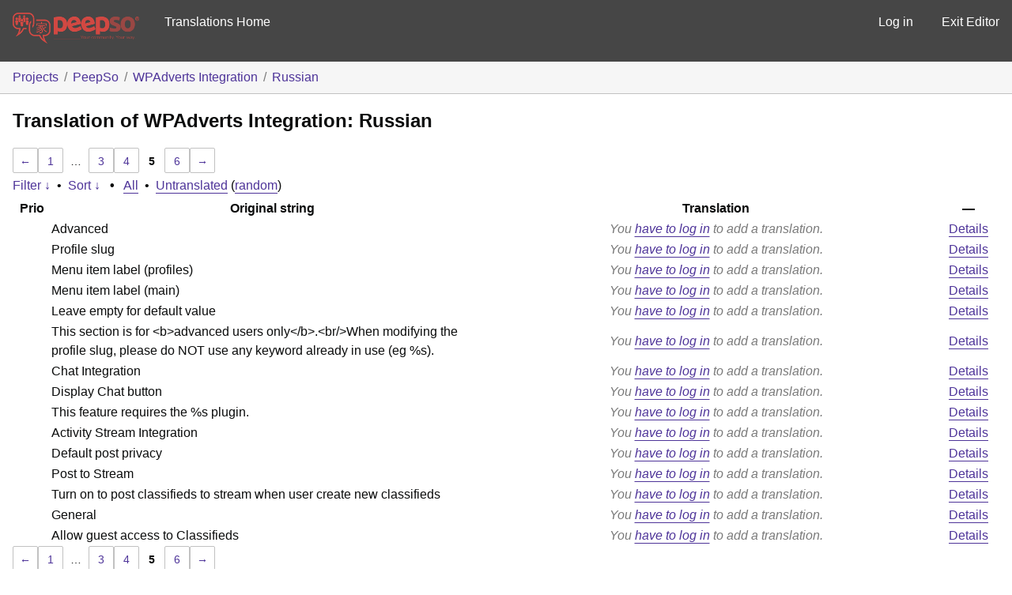

--- FILE ---
content_type: text/html; charset=utf-8
request_url: https://translate.peepso.com/translations/projects/peepso/wpadverts-integration/ru/default/?filters%5Bstatus%5D=untranslated&page=5
body_size: 51212
content:
<!DOCTYPE html>
<html>
<head>
	<meta http-equiv="Content-type" content="text/html; charset=utf-8" />
	<title>Translations &lt; Russian &lt; WPAdverts Integration &lt; GlotPress</title>

	<link rel='stylesheet' id='gp-base-css' href='https://translate.peepso.com/wp-content/plugins/glotpress/assets/css/style.min.css?ver=1736831723' type='text/css' media='all' />
<script type="text/javascript" src="https://translate.peepso.com/wp-includes/js/jquery/jquery.min.js?ver=3.7.1" id="jquery-core-js"></script>
<script type="text/javascript" src="https://translate.peepso.com/wp-includes/js/jquery/jquery-migrate.min.js?ver=3.4.1" id="jquery-migrate-js"></script>
<script type="text/javascript" id="utils-js-extra">
/* <![CDATA[ */
var userSettings = {"url":"/","uid":"0","time":"1768400687","secure":"1"};
//# sourceURL=utils-js-extra
/* ]]> */
</script>
<script type="text/javascript" src="https://translate.peepso.com/wp-includes/js/utils.min.js?ver=6.9" id="utils-js"></script>
<script type="text/javascript" src="https://translate.peepso.com/wp-admin/js/editor.min.js?ver=6.9" id="editor-js"></script>
<script type="text/javascript" id="editor-js-after">
/* <![CDATA[ */
window.wp.oldEditor = window.wp.editor;
//# sourceURL=editor-js-after
/* ]]> */
</script>
<script type="text/javascript" src="https://translate.peepso.com/wp-includes/js/dist/hooks.min.js?ver=dd5603f07f9220ed27f1" id="wp-hooks-js"></script>
<script type="text/javascript" src="https://translate.peepso.com/wp-includes/js/dist/i18n.min.js?ver=c26c3dc7bed366793375" id="wp-i18n-js"></script>
<script type="text/javascript" id="wp-i18n-js-after">
/* <![CDATA[ */
wp.i18n.setLocaleData( { 'text direction\u0004ltr': [ 'ltr' ] } );
//# sourceURL=wp-i18n-js-after
/* ]]> */
</script>
<script type="text/javascript" src="https://translate.peepso.com/wp-content/plugins/glotpress/assets/js/common.min.js?ver=1736831723" id="gp-common-js"></script>
<script type="text/javascript" id="gp-machine-translate-js-js-extra">
/* <![CDATA[ */
var gp_machine_translate = {"locale":"ru","ajaxurl":"https://translate.peepso.com/wp-admin/admin-ajax.php"};
//# sourceURL=gp-machine-translate-js-js-extra
/* ]]> */
</script>
<script type="text/javascript" src="https://translate.peepso.com/wp-content/plugins/gp-machine-translate/gp-machine-translate.js?ver=6.9" id="gp-machine-translate-js-js"></script>
<script type="text/javascript" src="https://translate.peepso.com/wp-includes/js/jquery/ui/core.min.js?ver=1.13.3" id="jquery-ui-core-js"></script>
<script type="text/javascript" src="https://translate.peepso.com/wp-includes/js/jquery/ui/tooltip.min.js?ver=1.13.3" id="jquery-ui-tooltip-js"></script>
<script type="text/javascript" src="https://translate.peepso.com/wp-includes/js/dist/wordcount.min.js?ver=c5b97f11206928ea9130" id="wp-wordcount-js"></script>
<script type="text/javascript" id="gp-editor-js-extra">
/* <![CDATA[ */
var $gp_editor_options = {"can_approve":"","can_write":"","url":"/translations/projects/peepso/wpadverts-integration/ru/default/","discard_warning_url":"/translations/projects/peepso/wpadverts-integration/ru/default/-discard-warning/","set_priority_url":"/translations/originals/%original-id%/set_priority/","set_status_url":"/translations/projects/peepso/wpadverts-integration/ru/default/-set-status/"};
//# sourceURL=gp-editor-js-extra
/* ]]> */
</script>
<script type="text/javascript" src="https://translate.peepso.com/wp-content/plugins/glotpress/assets/js/editor.min.js?ver=1736831723" id="gp-editor-js"></script>
<script type="text/javascript" id="gp-translations-page-js-extra">
/* <![CDATA[ */
var $gp_translations_options = {"sort":"Sort","filter":"Filter"};
//# sourceURL=gp-translations-page-js-extra
/* ]]> */
</script>
<script type="text/javascript" src="https://translate.peepso.com/wp-content/plugins/glotpress/assets/js/translations-page.min.js?ver=1736831723" id="gp-translations-page-js"></script>
</head>

<body class="wp-custom-logo wp-embed-responsive paged-5 wp-theme-peepso-theme-gecko wp-child-theme-translate-theme no-js gc-preset--translate_theme ">
	<script type="text/javascript">document.body.className = document.body.className.replace('no-js','js');</script>

	<header class="gp-bar clearfix">
		<h1>
			<a href="/translations/" rel="home">
				                <img src="/gp-templates/assets/logo.png" alt="PeepSo Translations" width="160" />
			</a>
            
		</h1>

		<nav id="main-navigation" role="navigation">
			            <a href="https://translate.peepso.com/translations/projects/peepso/">Translations Home</a>
		</nav>

		<nav id="side-navigation">
			<a class="" href="https://translate.peepso.com/wp-login.php?redirect_to=https%3A%2F%2Ftranslate.peepso.com%2Ftranslations%2Fprojects%2Fpeepso%2Fwpadverts-integration%2Fru%2Fdefault%2F%3Ffilters%255Bstatus%255D%3Duntranslated%26page%3D5">Log in</a>            <a href="https://translate.peepso.com">Exit Editor</a>
		</nav>
	</header>

	<div class="gp-content">
		<ul class="breadcrumb"><li><a href="/translations/projects/">Projects</a></li><li><a href="/translations/projects/peepso/">PeepSo</a></li><li><a href="/translations/projects/peepso/wpadverts-integration/">WPAdverts Integration</a></li><li><a href="/translations/projects/peepso/wpadverts-integration/ru/default/">Russian</a></li></ul>
		<div id="gp-js-message"></div>

		
		
		<h2>
	Translation of WPAdverts Integration: Russian			</h2>
	<div class="paging">
		<a href="/translations/projects/peepso/wpadverts-integration/ru/default/?filters%5Bstatus%5D=untranslated&#038;page=4" class="previous">&larr;</a>
		<a href="/translations/projects/peepso/wpadverts-integration/ru/default/?filters%5Bstatus%5D=untranslated&#038;page=1">1</a>
		<span class="dots">&hellip;</span>
		<a href="/translations/projects/peepso/wpadverts-integration/ru/default/?filters%5Bstatus%5D=untranslated&#038;page=3">3</a> <a href="/translations/projects/peepso/wpadverts-integration/ru/default/?filters%5Bstatus%5D=untranslated&#038;page=4">4</a>
		<span class="current">5</span>
		<a href="/translations/projects/peepso/wpadverts-integration/ru/default/?filters%5Bstatus%5D=untranslated&#038;page=6">6</a>
		
		
		<a href="/translations/projects/peepso/wpadverts-integration/ru/default/?filters%5Bstatus%5D=untranslated&#038;page=6" class="next">&rarr;</a>
	</div><form id="upper-filters-toolbar" class="filters-toolbar" action="" method="get" accept-charset="utf-8">
	<div>
	<a href="#" class="revealing filter">Filter &darr;</a> <span class="separator">&bull;</span>
	<a href="#" class="revealing sort">Sort &darr;</a> <strong class="separator">&bull;</strong>
	<a href="/translations/projects/peepso/wpadverts-integration/ru/default/">All</a>&nbsp;<span class="separator">&bull;</span>&nbsp;<a href="/translations/projects/peepso/wpadverts-integration/ru/default/?filters%5Bstatus%5D=untranslated&#038;sort%5Bby%5D=priority&#038;sort%5Bhow%5D=desc">Untranslated</a>&nbsp;(<a href="/translations/projects/peepso/wpadverts-integration/ru/default/?filters%5Bstatus%5D=untranslated&#038;sort%5Bby%5D=random">random</a>)	</div>
	<dl class="filters-expanded filters hidden clearfix">
 		<dt>
			<p><label for="filters[term]">Term:</label></p>
			<p><label for="filters[user_login]">User:</label></p>
		</dt>
		<dd>
			<p><input type="text" value="" name="filters[term]" id="filters[term]" /></p>
			<p><input type="text" value="" name="filters[user_login]" id="filters[user_login]" /></p>
		</dd>
 		<dt><label>Status:</label></dt>
		<dd>
				<input type='radio' id='filters[status][current_or_waiting_or_fuzzy_or_untranslated]' name='filters[status]' value='current_or_waiting_or_fuzzy_or_untranslated'/>&nbsp;<label for='filters[status][current_or_waiting_or_fuzzy_or_untranslated]'>Current/waiting/fuzzy + untranslated (All)</label><br />
	<input type='radio' id='filters[status][current]' name='filters[status]' value='current'/>&nbsp;<label for='filters[status][current]'>Current only</label><br />
	<input type='radio' id='filters[status][old]' name='filters[status]' value='old'/>&nbsp;<label for='filters[status][old]'>Approved, but obsoleted by another string</label><br />
	<input type='radio' id='filters[status][waiting]' name='filters[status]' value='waiting'/>&nbsp;<label for='filters[status][waiting]'>Waiting approval</label><br />
	<input type='radio' id='filters[status][rejected]' name='filters[status]' value='rejected'/>&nbsp;<label for='filters[status][rejected]'>Rejected</label><br />
	<input type='radio' id='filters[status][untranslated]' name='filters[status]' value='untranslated' checked='checked'/>&nbsp;<label for='filters[status][untranslated]'>Without current translation</label><br />
	<input type='radio' id='filters[status][either]' name='filters[status]' value='either'/>&nbsp;<label for='filters[status][either]'>Any</label><br />
		</dd>
		<dd>
			<input type="checkbox" name="filters[with_comment]" value="yes" id="filters[with_comment][yes]" ><label for='filters[with_comment][yes]'>With comment</label><br />
			<input type="checkbox" name="filters[with_context]" value="yes" id="filters[with_context][yes]" ><label for='filters[with_context][yes]'>With context</label><br />
			<input type="checkbox" name="filters[case_sensitive]" value="yes" id="filters[case_sensitive][yes]" ><label for='filters[case_sensitive][yes]'>Case sensitive</label>
		</dd>
		
		<dd><input type="submit" value="Filter" name="filter" /></dd>
	</dl>
	<dl class="filters-expanded sort hidden clearfix">
		<dt></dt>
		<dd>
			<input type='radio' id='sort[by][original_date_added]' name='sort[by]' value='original_date_added'/>&nbsp;<label for='sort[by][original_date_added]'>Date added (original)</label><br />
	<input type='radio' id='sort[by][translation_date_added]' name='sort[by]' value='translation_date_added'/>&nbsp;<label for='sort[by][translation_date_added]'>Date added (translation)</label><br />
	<input type='radio' id='sort[by][translation_date_modified]' name='sort[by]' value='translation_date_modified'/>&nbsp;<label for='sort[by][translation_date_modified]'>Date modified (translation)</label><br />
	<input type='radio' id='sort[by][original]' name='sort[by]' value='original'/>&nbsp;<label for='sort[by][original]'>Original string</label><br />
	<input type='radio' id='sort[by][translation]' name='sort[by]' value='translation'/>&nbsp;<label for='sort[by][translation]'>Translation</label><br />
	<input type='radio' id='sort[by][priority]' name='sort[by]' value='priority' checked='checked'/>&nbsp;<label for='sort[by][priority]'>Priority</label><br />
	<input type='radio' id='sort[by][references]' name='sort[by]' value='references'/>&nbsp;<label for='sort[by][references]'>Filename in source</label><br />
	<input type='radio' id='sort[by][length]' name='sort[by]' value='length'/>&nbsp;<label for='sort[by][length]'>Original length</label><br />
	<input type='radio' id='sort[by][random]' name='sort[by]' value='random'/>&nbsp;<label for='sort[by][random]'>Random</label><br />
		</dd>
		<dt>Order:</dt>
		<dd>
			<input type='radio' id='sort[how][asc]' name='sort[how]' value='asc'/>&nbsp;<label for='sort[how][asc]'>Ascending</label><br />
	<input type='radio' id='sort[how][desc]' name='sort[how]' value='desc' checked='checked'/>&nbsp;<label for='sort[how][desc]'>Descending</label><br />
		</dd>
		
		<dd><input type="submit" value="Sort" name="sorts" /></dd>
	</dl>
</form>

<table id="translations" class="translations clear">
	<thead>
	<tr>
				<th>Prio</th>
		<th class="original">Original string</th>
		<th class="translation">Translation</th>
		<th>&mdash;</th>
	</tr>
	</thead>

<tr class="preview untranslated priority-normal no-warnings no-translations" id="preview-4529" row="4529">
		<td class="priority" title="Priority: normal">
	   	</td>
	<td class="original">
		Advanced		
	</td>
	<td class="translation foreign-text">
	<span class='missing'>You <a href="https://translate.peepso.com/wp-login.php?redirect_to=https%3A%2F%2Ftranslate.peepso.com%2Ftranslations%2Fprojects%2Fpeepso%2Fwpadverts-integration%2Fru%2Fdefault%2F%3Ffilters%255Bstatus%255D%3Duntranslated%26page%3D5">have to log in</a> to add a translation.</span>	</td>
	<td class="actions">
		<a href="#" row="4529" class="action edit">Details</a>
	</td>
</tr>
<tr class="editor untranslated priority-normal no-warnings no-translations" id="editor-4529" row="4529">
	<td colspan="4">
		<div class="strings">
		
				<p class="original">Advanced</p>
			<div class="textareas">
				<blockquote class="translation"><em><small></small></em></blockquote>
		<textarea class="foreign-text" name="translation[4529][]" id="translation_4529_0" disabled="disabled"></textarea>

		<p>
			You <a href="https://translate.peepso.com/wp-login.php?redirect_to=https%3A%2F%2Ftranslate.peepso.com%2Ftranslations%2Fprojects%2Fpeepso%2Fwpadverts-integration%2Fru%2Fdefault%2F%3Ffilters%255Bstatus%255D%3Duntranslated%26page%3D5">have to log in</a> to edit this translation.		</p>
	</div>
					</div>

		<div class="meta">
			<h3>Meta</h3>
			<dl>
				<dt>Status:</dt>
				<dd>
					untranslated									</dd>
			</dl>
			<!--
			<dl>
				<dt>Priority:</dt>
				<dd>0</dd>
			</dl>
			-->

																			<dl><dt>
	References:	<ul class="refs">
		<li>classes/admin/configsectionwpadverts.php:168</li>	</ul></dt></dl>

			<dl>
			    <dt>Priority of the original:</dt>
							<dd>normal</dd>
						</dl>

			<dl>
			    <dt>More links:				<ul>
											<li><a tabindex="-1" href="/translations/projects/peepso/wpadverts-integration/ru/default/?filters%5Boriginal_id%5D=4529">Permalink to this original</a></li>
											<li><a tabindex="-1" href="/translations/projects/peepso/wpadverts-integration/ru/default/?filters%5Bstatus%5D=either&#038;filters%5Boriginal_id%5D=4529&#038;sort%5Bby%5D=translation_date_added&#038;sort%5Bhow%5D=asc">All translations of this original</a></li>
									</ul>
				</dt>
			</dl>
		</div>
		<div class="actions">
					or <a href="#" class="close">Cancel</a>
		</div>
	</td>
</tr>

<tr class="preview untranslated priority-normal no-warnings no-translations" id="preview-4528" row="4528">
		<td class="priority" title="Priority: normal">
	   	</td>
	<td class="original">
		Profile slug		
	</td>
	<td class="translation foreign-text">
	<span class='missing'>You <a href="https://translate.peepso.com/wp-login.php?redirect_to=https%3A%2F%2Ftranslate.peepso.com%2Ftranslations%2Fprojects%2Fpeepso%2Fwpadverts-integration%2Fru%2Fdefault%2F%3Ffilters%255Bstatus%255D%3Duntranslated%26page%3D5">have to log in</a> to add a translation.</span>	</td>
	<td class="actions">
		<a href="#" row="4528" class="action edit">Details</a>
	</td>
</tr>
<tr class="editor untranslated priority-normal no-warnings no-translations" id="editor-4528" row="4528">
	<td colspan="4">
		<div class="strings">
		
				<p class="original">Profile slug</p>
			<div class="textareas">
				<blockquote class="translation"><em><small></small></em></blockquote>
		<textarea class="foreign-text" name="translation[4528][]" id="translation_4528_0" disabled="disabled"></textarea>

		<p>
			You <a href="https://translate.peepso.com/wp-login.php?redirect_to=https%3A%2F%2Ftranslate.peepso.com%2Ftranslations%2Fprojects%2Fpeepso%2Fwpadverts-integration%2Fru%2Fdefault%2F%3Ffilters%255Bstatus%255D%3Duntranslated%26page%3D5">have to log in</a> to edit this translation.		</p>
	</div>
					</div>

		<div class="meta">
			<h3>Meta</h3>
			<dl>
				<dt>Status:</dt>
				<dd>
					untranslated									</dd>
			</dl>
			<!--
			<dl>
				<dt>Priority:</dt>
				<dd>0</dd>
			</dl>
			-->

																			<dl><dt>
	References:	<ul class="refs">
		<li>classes/admin/configsectionwpadverts.php:159</li>	</ul></dt></dl>

			<dl>
			    <dt>Priority of the original:</dt>
							<dd>normal</dd>
						</dl>

			<dl>
			    <dt>More links:				<ul>
											<li><a tabindex="-1" href="/translations/projects/peepso/wpadverts-integration/ru/default/?filters%5Boriginal_id%5D=4528">Permalink to this original</a></li>
											<li><a tabindex="-1" href="/translations/projects/peepso/wpadverts-integration/ru/default/?filters%5Bstatus%5D=either&#038;filters%5Boriginal_id%5D=4528&#038;sort%5Bby%5D=translation_date_added&#038;sort%5Bhow%5D=asc">All translations of this original</a></li>
									</ul>
				</dt>
			</dl>
		</div>
		<div class="actions">
					or <a href="#" class="close">Cancel</a>
		</div>
	</td>
</tr>

<tr class="preview untranslated priority-normal no-warnings no-translations" id="preview-4527" row="4527">
		<td class="priority" title="Priority: normal">
	   	</td>
	<td class="original">
		Menu item label (profiles)		
	</td>
	<td class="translation foreign-text">
	<span class='missing'>You <a href="https://translate.peepso.com/wp-login.php?redirect_to=https%3A%2F%2Ftranslate.peepso.com%2Ftranslations%2Fprojects%2Fpeepso%2Fwpadverts-integration%2Fru%2Fdefault%2F%3Ffilters%255Bstatus%255D%3Duntranslated%26page%3D5">have to log in</a> to add a translation.</span>	</td>
	<td class="actions">
		<a href="#" row="4527" class="action edit">Details</a>
	</td>
</tr>
<tr class="editor untranslated priority-normal no-warnings no-translations" id="editor-4527" row="4527">
	<td colspan="4">
		<div class="strings">
		
				<p class="original">Menu item label (profiles)</p>
			<div class="textareas">
				<blockquote class="translation"><em><small></small></em></blockquote>
		<textarea class="foreign-text" name="translation[4527][]" id="translation_4527_0" disabled="disabled"></textarea>

		<p>
			You <a href="https://translate.peepso.com/wp-login.php?redirect_to=https%3A%2F%2Ftranslate.peepso.com%2Ftranslations%2Fprojects%2Fpeepso%2Fwpadverts-integration%2Fru%2Fdefault%2F%3Ffilters%255Bstatus%255D%3Duntranslated%26page%3D5">have to log in</a> to edit this translation.		</p>
	</div>
					</div>

		<div class="meta">
			<h3>Meta</h3>
			<dl>
				<dt>Status:</dt>
				<dd>
					untranslated									</dd>
			</dl>
			<!--
			<dl>
				<dt>Priority:</dt>
				<dd>0</dd>
			</dl>
			-->

																			<dl><dt>
	References:	<ul class="refs">
		<li>classes/admin/configsectionwpadverts.php:151</li>	</ul></dt></dl>

			<dl>
			    <dt>Priority of the original:</dt>
							<dd>normal</dd>
						</dl>

			<dl>
			    <dt>More links:				<ul>
											<li><a tabindex="-1" href="/translations/projects/peepso/wpadverts-integration/ru/default/?filters%5Boriginal_id%5D=4527">Permalink to this original</a></li>
											<li><a tabindex="-1" href="/translations/projects/peepso/wpadverts-integration/ru/default/?filters%5Bstatus%5D=either&#038;filters%5Boriginal_id%5D=4527&#038;sort%5Bby%5D=translation_date_added&#038;sort%5Bhow%5D=asc">All translations of this original</a></li>
									</ul>
				</dt>
			</dl>
		</div>
		<div class="actions">
					or <a href="#" class="close">Cancel</a>
		</div>
	</td>
</tr>

<tr class="preview untranslated priority-normal no-warnings no-translations" id="preview-4526" row="4526">
		<td class="priority" title="Priority: normal">
	   	</td>
	<td class="original">
		Menu item label (main)		
	</td>
	<td class="translation foreign-text">
	<span class='missing'>You <a href="https://translate.peepso.com/wp-login.php?redirect_to=https%3A%2F%2Ftranslate.peepso.com%2Ftranslations%2Fprojects%2Fpeepso%2Fwpadverts-integration%2Fru%2Fdefault%2F%3Ffilters%255Bstatus%255D%3Duntranslated%26page%3D5">have to log in</a> to add a translation.</span>	</td>
	<td class="actions">
		<a href="#" row="4526" class="action edit">Details</a>
	</td>
</tr>
<tr class="editor untranslated priority-normal no-warnings no-translations" id="editor-4526" row="4526">
	<td colspan="4">
		<div class="strings">
		
				<p class="original">Menu item label (main)</p>
			<div class="textareas">
				<blockquote class="translation"><em><small></small></em></blockquote>
		<textarea class="foreign-text" name="translation[4526][]" id="translation_4526_0" disabled="disabled"></textarea>

		<p>
			You <a href="https://translate.peepso.com/wp-login.php?redirect_to=https%3A%2F%2Ftranslate.peepso.com%2Ftranslations%2Fprojects%2Fpeepso%2Fwpadverts-integration%2Fru%2Fdefault%2F%3Ffilters%255Bstatus%255D%3Duntranslated%26page%3D5">have to log in</a> to edit this translation.		</p>
	</div>
					</div>

		<div class="meta">
			<h3>Meta</h3>
			<dl>
				<dt>Status:</dt>
				<dd>
					untranslated									</dd>
			</dl>
			<!--
			<dl>
				<dt>Priority:</dt>
				<dd>0</dd>
			</dl>
			-->

																			<dl><dt>
	References:	<ul class="refs">
		<li>classes/admin/configsectionwpadverts.php:143</li>	</ul></dt></dl>

			<dl>
			    <dt>Priority of the original:</dt>
							<dd>normal</dd>
						</dl>

			<dl>
			    <dt>More links:				<ul>
											<li><a tabindex="-1" href="/translations/projects/peepso/wpadverts-integration/ru/default/?filters%5Boriginal_id%5D=4526">Permalink to this original</a></li>
											<li><a tabindex="-1" href="/translations/projects/peepso/wpadverts-integration/ru/default/?filters%5Bstatus%5D=either&#038;filters%5Boriginal_id%5D=4526&#038;sort%5Bby%5D=translation_date_added&#038;sort%5Bhow%5D=asc">All translations of this original</a></li>
									</ul>
				</dt>
			</dl>
		</div>
		<div class="actions">
					or <a href="#" class="close">Cancel</a>
		</div>
	</td>
</tr>

<tr class="preview untranslated priority-normal no-warnings no-translations" id="preview-4525" row="4525">
		<td class="priority" title="Priority: normal">
	   	</td>
	<td class="original">
		Leave empty for default value		
	</td>
	<td class="translation foreign-text">
	<span class='missing'>You <a href="https://translate.peepso.com/wp-login.php?redirect_to=https%3A%2F%2Ftranslate.peepso.com%2Ftranslations%2Fprojects%2Fpeepso%2Fwpadverts-integration%2Fru%2Fdefault%2F%3Ffilters%255Bstatus%255D%3Duntranslated%26page%3D5">have to log in</a> to add a translation.</span>	</td>
	<td class="actions">
		<a href="#" row="4525" class="action edit">Details</a>
	</td>
</tr>
<tr class="editor untranslated priority-normal no-warnings no-translations" id="editor-4525" row="4525">
	<td colspan="4">
		<div class="strings">
		
				<p class="original">Leave empty for default value</p>
			<div class="textareas">
				<blockquote class="translation"><em><small></small></em></blockquote>
		<textarea class="foreign-text" name="translation[4525][]" id="translation_4525_0" disabled="disabled"></textarea>

		<p>
			You <a href="https://translate.peepso.com/wp-login.php?redirect_to=https%3A%2F%2Ftranslate.peepso.com%2Ftranslations%2Fprojects%2Fpeepso%2Fwpadverts-integration%2Fru%2Fdefault%2F%3Ffilters%255Bstatus%255D%3Duntranslated%26page%3D5">have to log in</a> to edit this translation.		</p>
	</div>
					</div>

		<div class="meta">
			<h3>Meta</h3>
			<dl>
				<dt>Status:</dt>
				<dd>
					untranslated									</dd>
			</dl>
			<!--
			<dl>
				<dt>Priority:</dt>
				<dd>0</dd>
			</dl>
			-->

																			<dl><dt>
	References:	<ul class="refs">
		<li>classes/admin/configsectionwpadverts.php:140</li><li>classes/admin/configsectionwpadverts.php:148</li><li>classes/admin/configsectionwpadverts.php:156</li>	</ul></dt></dl>

			<dl>
			    <dt>Priority of the original:</dt>
							<dd>normal</dd>
						</dl>

			<dl>
			    <dt>More links:				<ul>
											<li><a tabindex="-1" href="/translations/projects/peepso/wpadverts-integration/ru/default/?filters%5Boriginal_id%5D=4525">Permalink to this original</a></li>
											<li><a tabindex="-1" href="/translations/projects/peepso/wpadverts-integration/ru/default/?filters%5Bstatus%5D=either&#038;filters%5Boriginal_id%5D=4525&#038;sort%5Bby%5D=translation_date_added&#038;sort%5Bhow%5D=asc">All translations of this original</a></li>
									</ul>
				</dt>
			</dl>
		</div>
		<div class="actions">
					or <a href="#" class="close">Cancel</a>
		</div>
	</td>
</tr>

<tr class="preview untranslated priority-normal no-warnings no-translations" id="preview-4524" row="4524">
		<td class="priority" title="Priority: normal">
	   	</td>
	<td class="original">
		This section is for <span class="notranslate">&lt;b&gt;</span>advanced users only<span class="notranslate">&lt;/b&gt;</span>.<span class="notranslate">&lt;br/&gt;</span>When modifying the profile slug, please do NOT use any keyword already in use (eg <span class="notranslate">%s</span>).		
	</td>
	<td class="translation foreign-text">
	<span class='missing'>You <a href="https://translate.peepso.com/wp-login.php?redirect_to=https%3A%2F%2Ftranslate.peepso.com%2Ftranslations%2Fprojects%2Fpeepso%2Fwpadverts-integration%2Fru%2Fdefault%2F%3Ffilters%255Bstatus%255D%3Duntranslated%26page%3D5">have to log in</a> to add a translation.</span>	</td>
	<td class="actions">
		<a href="#" row="4524" class="action edit">Details</a>
	</td>
</tr>
<tr class="editor untranslated priority-normal no-warnings no-translations" id="editor-4524" row="4524">
	<td colspan="4">
		<div class="strings">
		
				<p class="original">This section is for <span class="notranslate">&lt;b&gt;</span>advanced users only<span class="notranslate">&lt;/b&gt;</span>.<span class="notranslate">&lt;br/&gt;</span>When modifying the profile slug, please do NOT use any keyword already in use (eg <span class="notranslate">%s</span>).</p>
			<div class="textareas">
				<blockquote class="translation"><em><small></small></em></blockquote>
		<textarea class="foreign-text" name="translation[4524][]" id="translation_4524_0" disabled="disabled"></textarea>

		<p>
			You <a href="https://translate.peepso.com/wp-login.php?redirect_to=https%3A%2F%2Ftranslate.peepso.com%2Ftranslations%2Fprojects%2Fpeepso%2Fwpadverts-integration%2Fru%2Fdefault%2F%3Ffilters%255Bstatus%255D%3Duntranslated%26page%3D5">have to log in</a> to edit this translation.		</p>
	</div>
					</div>

		<div class="meta">
			<h3>Meta</h3>
			<dl>
				<dt>Status:</dt>
				<dd>
					untranslated									</dd>
			</dl>
			<!--
			<dl>
				<dt>Priority:</dt>
				<dd>0</dd>
			</dl>
			-->

																			<dl><dt>
	References:	<ul class="refs">
		<li>classes/admin/configsectionwpadverts.php:136</li>	</ul></dt></dl>

			<dl>
			    <dt>Priority of the original:</dt>
							<dd>normal</dd>
						</dl>

			<dl>
			    <dt>More links:				<ul>
											<li><a tabindex="-1" href="/translations/projects/peepso/wpadverts-integration/ru/default/?filters%5Boriginal_id%5D=4524">Permalink to this original</a></li>
											<li><a tabindex="-1" href="/translations/projects/peepso/wpadverts-integration/ru/default/?filters%5Bstatus%5D=either&#038;filters%5Boriginal_id%5D=4524&#038;sort%5Bby%5D=translation_date_added&#038;sort%5Bhow%5D=asc">All translations of this original</a></li>
									</ul>
				</dt>
			</dl>
		</div>
		<div class="actions">
					or <a href="#" class="close">Cancel</a>
		</div>
	</td>
</tr>

<tr class="preview untranslated priority-normal no-warnings no-translations" id="preview-4523" row="4523">
		<td class="priority" title="Priority: normal">
	   	</td>
	<td class="original">
		Chat Integration		
	</td>
	<td class="translation foreign-text">
	<span class='missing'>You <a href="https://translate.peepso.com/wp-login.php?redirect_to=https%3A%2F%2Ftranslate.peepso.com%2Ftranslations%2Fprojects%2Fpeepso%2Fwpadverts-integration%2Fru%2Fdefault%2F%3Ffilters%255Bstatus%255D%3Duntranslated%26page%3D5">have to log in</a> to add a translation.</span>	</td>
	<td class="actions">
		<a href="#" row="4523" class="action edit">Details</a>
	</td>
</tr>
<tr class="editor untranslated priority-normal no-warnings no-translations" id="editor-4523" row="4523">
	<td colspan="4">
		<div class="strings">
		
				<p class="original">Chat Integration</p>
			<div class="textareas">
				<blockquote class="translation"><em><small></small></em></blockquote>
		<textarea class="foreign-text" name="translation[4523][]" id="translation_4523_0" disabled="disabled"></textarea>

		<p>
			You <a href="https://translate.peepso.com/wp-login.php?redirect_to=https%3A%2F%2Ftranslate.peepso.com%2Ftranslations%2Fprojects%2Fpeepso%2Fwpadverts-integration%2Fru%2Fdefault%2F%3Ffilters%255Bstatus%255D%3Duntranslated%26page%3D5">have to log in</a> to edit this translation.		</p>
	</div>
					</div>

		<div class="meta">
			<h3>Meta</h3>
			<dl>
				<dt>Status:</dt>
				<dd>
					untranslated									</dd>
			</dl>
			<!--
			<dl>
				<dt>Priority:</dt>
				<dd>0</dd>
			</dl>
			-->

																			<dl><dt>
	References:	<ul class="refs">
		<li>classes/admin/configsectionwpadverts.php:128</li>	</ul></dt></dl>

			<dl>
			    <dt>Priority of the original:</dt>
							<dd>normal</dd>
						</dl>

			<dl>
			    <dt>More links:				<ul>
											<li><a tabindex="-1" href="/translations/projects/peepso/wpadverts-integration/ru/default/?filters%5Boriginal_id%5D=4523">Permalink to this original</a></li>
											<li><a tabindex="-1" href="/translations/projects/peepso/wpadverts-integration/ru/default/?filters%5Bstatus%5D=either&#038;filters%5Boriginal_id%5D=4523&#038;sort%5Bby%5D=translation_date_added&#038;sort%5Bhow%5D=asc">All translations of this original</a></li>
									</ul>
				</dt>
			</dl>
		</div>
		<div class="actions">
					or <a href="#" class="close">Cancel</a>
		</div>
	</td>
</tr>

<tr class="preview untranslated priority-normal no-warnings no-translations" id="preview-4522" row="4522">
		<td class="priority" title="Priority: normal">
	   	</td>
	<td class="original">
		Display Chat button		
	</td>
	<td class="translation foreign-text">
	<span class='missing'>You <a href="https://translate.peepso.com/wp-login.php?redirect_to=https%3A%2F%2Ftranslate.peepso.com%2Ftranslations%2Fprojects%2Fpeepso%2Fwpadverts-integration%2Fru%2Fdefault%2F%3Ffilters%255Bstatus%255D%3Duntranslated%26page%3D5">have to log in</a> to add a translation.</span>	</td>
	<td class="actions">
		<a href="#" row="4522" class="action edit">Details</a>
	</td>
</tr>
<tr class="editor untranslated priority-normal no-warnings no-translations" id="editor-4522" row="4522">
	<td colspan="4">
		<div class="strings">
		
				<p class="original">Display Chat button</p>
			<div class="textareas">
				<blockquote class="translation"><em><small></small></em></blockquote>
		<textarea class="foreign-text" name="translation[4522][]" id="translation_4522_0" disabled="disabled"></textarea>

		<p>
			You <a href="https://translate.peepso.com/wp-login.php?redirect_to=https%3A%2F%2Ftranslate.peepso.com%2Ftranslations%2Fprojects%2Fpeepso%2Fwpadverts-integration%2Fru%2Fdefault%2F%3Ffilters%255Bstatus%255D%3Duntranslated%26page%3D5">have to log in</a> to edit this translation.		</p>
	</div>
					</div>

		<div class="meta">
			<h3>Meta</h3>
			<dl>
				<dt>Status:</dt>
				<dd>
					untranslated									</dd>
			</dl>
			<!--
			<dl>
				<dt>Priority:</dt>
				<dd>0</dd>
			</dl>
			-->

																			<dl><dt>
	References:	<ul class="refs">
		<li>classes/admin/configsectionwpadverts.php:121</li>	</ul></dt></dl>

			<dl>
			    <dt>Priority of the original:</dt>
							<dd>normal</dd>
						</dl>

			<dl>
			    <dt>More links:				<ul>
											<li><a tabindex="-1" href="/translations/projects/peepso/wpadverts-integration/ru/default/?filters%5Boriginal_id%5D=4522">Permalink to this original</a></li>
											<li><a tabindex="-1" href="/translations/projects/peepso/wpadverts-integration/ru/default/?filters%5Bstatus%5D=either&#038;filters%5Boriginal_id%5D=4522&#038;sort%5Bby%5D=translation_date_added&#038;sort%5Bhow%5D=asc">All translations of this original</a></li>
									</ul>
				</dt>
			</dl>
		</div>
		<div class="actions">
					or <a href="#" class="close">Cancel</a>
		</div>
	</td>
</tr>

<tr class="preview untranslated priority-normal no-warnings no-translations" id="preview-4521" row="4521">
		<td class="priority" title="Priority: normal">
	   	</td>
	<td class="original">
		This feature requires the <span class="notranslate">%s</span> plugin.		
	</td>
	<td class="translation foreign-text">
	<span class='missing'>You <a href="https://translate.peepso.com/wp-login.php?redirect_to=https%3A%2F%2Ftranslate.peepso.com%2Ftranslations%2Fprojects%2Fpeepso%2Fwpadverts-integration%2Fru%2Fdefault%2F%3Ffilters%255Bstatus%255D%3Duntranslated%26page%3D5">have to log in</a> to add a translation.</span>	</td>
	<td class="actions">
		<a href="#" row="4521" class="action edit">Details</a>
	</td>
</tr>
<tr class="editor untranslated priority-normal no-warnings no-translations" id="editor-4521" row="4521">
	<td colspan="4">
		<div class="strings">
		
				<p class="original">This feature requires the <span class="notranslate">%s</span> plugin.</p>
			<div class="textareas">
				<blockquote class="translation"><em><small></small></em></blockquote>
		<textarea class="foreign-text" name="translation[4521][]" id="translation_4521_0" disabled="disabled"></textarea>

		<p>
			You <a href="https://translate.peepso.com/wp-login.php?redirect_to=https%3A%2F%2Ftranslate.peepso.com%2Ftranslations%2Fprojects%2Fpeepso%2Fwpadverts-integration%2Fru%2Fdefault%2F%3Ffilters%255Bstatus%255D%3Duntranslated%26page%3D5">have to log in</a> to edit this translation.		</p>
	</div>
					</div>

		<div class="meta">
			<h3>Meta</h3>
			<dl>
				<dt>Status:</dt>
				<dd>
					untranslated									</dd>
			</dl>
			<!--
			<dl>
				<dt>Priority:</dt>
				<dd>0</dd>
			</dl>
			-->

																			<dl><dt>
	References:	<ul class="refs">
		<li>classes/admin/configsectionwpadverts.php:115</li>	</ul></dt></dl>

			<dl>
			    <dt>Priority of the original:</dt>
							<dd>normal</dd>
						</dl>

			<dl>
			    <dt>More links:				<ul>
											<li><a tabindex="-1" href="/translations/projects/peepso/wpadverts-integration/ru/default/?filters%5Boriginal_id%5D=4521">Permalink to this original</a></li>
											<li><a tabindex="-1" href="/translations/projects/peepso/wpadverts-integration/ru/default/?filters%5Bstatus%5D=either&#038;filters%5Boriginal_id%5D=4521&#038;sort%5Bby%5D=translation_date_added&#038;sort%5Bhow%5D=asc">All translations of this original</a></li>
									</ul>
				</dt>
			</dl>
		</div>
		<div class="actions">
					or <a href="#" class="close">Cancel</a>
		</div>
	</td>
</tr>

<tr class="preview untranslated priority-normal no-warnings no-translations" id="preview-4520" row="4520">
		<td class="priority" title="Priority: normal">
	   	</td>
	<td class="original">
		Activity Stream Integration		
	</td>
	<td class="translation foreign-text">
	<span class='missing'>You <a href="https://translate.peepso.com/wp-login.php?redirect_to=https%3A%2F%2Ftranslate.peepso.com%2Ftranslations%2Fprojects%2Fpeepso%2Fwpadverts-integration%2Fru%2Fdefault%2F%3Ffilters%255Bstatus%255D%3Duntranslated%26page%3D5">have to log in</a> to add a translation.</span>	</td>
	<td class="actions">
		<a href="#" row="4520" class="action edit">Details</a>
	</td>
</tr>
<tr class="editor untranslated priority-normal no-warnings no-translations" id="editor-4520" row="4520">
	<td colspan="4">
		<div class="strings">
		
				<p class="original">Activity Stream Integration</p>
			<div class="textareas">
				<blockquote class="translation"><em><small></small></em></blockquote>
		<textarea class="foreign-text" name="translation[4520][]" id="translation_4520_0" disabled="disabled"></textarea>

		<p>
			You <a href="https://translate.peepso.com/wp-login.php?redirect_to=https%3A%2F%2Ftranslate.peepso.com%2Ftranslations%2Fprojects%2Fpeepso%2Fwpadverts-integration%2Fru%2Fdefault%2F%3Ffilters%255Bstatus%255D%3Duntranslated%26page%3D5">have to log in</a> to edit this translation.		</p>
	</div>
					</div>

		<div class="meta">
			<h3>Meta</h3>
			<dl>
				<dt>Status:</dt>
				<dd>
					untranslated									</dd>
			</dl>
			<!--
			<dl>
				<dt>Priority:</dt>
				<dd>0</dd>
			</dl>
			-->

																			<dl><dt>
	References:	<ul class="refs">
		<li>classes/admin/configsectionwpadverts.php:105</li>	</ul></dt></dl>

			<dl>
			    <dt>Priority of the original:</dt>
							<dd>normal</dd>
						</dl>

			<dl>
			    <dt>More links:				<ul>
											<li><a tabindex="-1" href="/translations/projects/peepso/wpadverts-integration/ru/default/?filters%5Boriginal_id%5D=4520">Permalink to this original</a></li>
											<li><a tabindex="-1" href="/translations/projects/peepso/wpadverts-integration/ru/default/?filters%5Bstatus%5D=either&#038;filters%5Boriginal_id%5D=4520&#038;sort%5Bby%5D=translation_date_added&#038;sort%5Bhow%5D=asc">All translations of this original</a></li>
									</ul>
				</dt>
			</dl>
		</div>
		<div class="actions">
					or <a href="#" class="close">Cancel</a>
		</div>
	</td>
</tr>

<tr class="preview untranslated priority-normal no-warnings no-translations" id="preview-4519" row="4519">
		<td class="priority" title="Priority: normal">
	   	</td>
	<td class="original">
		Default post privacy		
	</td>
	<td class="translation foreign-text">
	<span class='missing'>You <a href="https://translate.peepso.com/wp-login.php?redirect_to=https%3A%2F%2Ftranslate.peepso.com%2Ftranslations%2Fprojects%2Fpeepso%2Fwpadverts-integration%2Fru%2Fdefault%2F%3Ffilters%255Bstatus%255D%3Duntranslated%26page%3D5">have to log in</a> to add a translation.</span>	</td>
	<td class="actions">
		<a href="#" row="4519" class="action edit">Details</a>
	</td>
</tr>
<tr class="editor untranslated priority-normal no-warnings no-translations" id="editor-4519" row="4519">
	<td colspan="4">
		<div class="strings">
		
				<p class="original">Default post privacy</p>
			<div class="textareas">
				<blockquote class="translation"><em><small></small></em></blockquote>
		<textarea class="foreign-text" name="translation[4519][]" id="translation_4519_0" disabled="disabled"></textarea>

		<p>
			You <a href="https://translate.peepso.com/wp-login.php?redirect_to=https%3A%2F%2Ftranslate.peepso.com%2Ftranslations%2Fprojects%2Fpeepso%2Fwpadverts-integration%2Fru%2Fdefault%2F%3Ffilters%255Bstatus%255D%3Duntranslated%26page%3D5">have to log in</a> to edit this translation.		</p>
	</div>
					</div>

		<div class="meta">
			<h3>Meta</h3>
			<dl>
				<dt>Status:</dt>
				<dd>
					untranslated									</dd>
			</dl>
			<!--
			<dl>
				<dt>Priority:</dt>
				<dd>0</dd>
			</dl>
			-->

																			<dl><dt>
	References:	<ul class="refs">
		<li>classes/admin/configsectionwpadverts.php:98</li>	</ul></dt></dl>

			<dl>
			    <dt>Priority of the original:</dt>
							<dd>normal</dd>
						</dl>

			<dl>
			    <dt>More links:				<ul>
											<li><a tabindex="-1" href="/translations/projects/peepso/wpadverts-integration/ru/default/?filters%5Boriginal_id%5D=4519">Permalink to this original</a></li>
											<li><a tabindex="-1" href="/translations/projects/peepso/wpadverts-integration/ru/default/?filters%5Bstatus%5D=either&#038;filters%5Boriginal_id%5D=4519&#038;sort%5Bby%5D=translation_date_added&#038;sort%5Bhow%5D=asc">All translations of this original</a></li>
									</ul>
				</dt>
			</dl>
		</div>
		<div class="actions">
					or <a href="#" class="close">Cancel</a>
		</div>
	</td>
</tr>

<tr class="preview untranslated priority-normal no-warnings no-translations" id="preview-4518" row="4518">
		<td class="priority" title="Priority: normal">
	   	</td>
	<td class="original">
		Post to Stream		
	</td>
	<td class="translation foreign-text">
	<span class='missing'>You <a href="https://translate.peepso.com/wp-login.php?redirect_to=https%3A%2F%2Ftranslate.peepso.com%2Ftranslations%2Fprojects%2Fpeepso%2Fwpadverts-integration%2Fru%2Fdefault%2F%3Ffilters%255Bstatus%255D%3Duntranslated%26page%3D5">have to log in</a> to add a translation.</span>	</td>
	<td class="actions">
		<a href="#" row="4518" class="action edit">Details</a>
	</td>
</tr>
<tr class="editor untranslated priority-normal no-warnings no-translations" id="editor-4518" row="4518">
	<td colspan="4">
		<div class="strings">
		
				<p class="original">Post to Stream</p>
			<div class="textareas">
				<blockquote class="translation"><em><small></small></em></blockquote>
		<textarea class="foreign-text" name="translation[4518][]" id="translation_4518_0" disabled="disabled"></textarea>

		<p>
			You <a href="https://translate.peepso.com/wp-login.php?redirect_to=https%3A%2F%2Ftranslate.peepso.com%2Ftranslations%2Fprojects%2Fpeepso%2Fwpadverts-integration%2Fru%2Fdefault%2F%3Ffilters%255Bstatus%255D%3Duntranslated%26page%3D5">have to log in</a> to edit this translation.		</p>
	</div>
					</div>

		<div class="meta">
			<h3>Meta</h3>
			<dl>
				<dt>Status:</dt>
				<dd>
					untranslated									</dd>
			</dl>
			<!--
			<dl>
				<dt>Priority:</dt>
				<dd>0</dd>
			</dl>
			-->

																			<dl><dt>
	References:	<ul class="refs">
		<li>classes/admin/configsectionwpadverts.php:80</li>	</ul></dt></dl>

			<dl>
			    <dt>Priority of the original:</dt>
							<dd>normal</dd>
						</dl>

			<dl>
			    <dt>More links:				<ul>
											<li><a tabindex="-1" href="/translations/projects/peepso/wpadverts-integration/ru/default/?filters%5Boriginal_id%5D=4518">Permalink to this original</a></li>
											<li><a tabindex="-1" href="/translations/projects/peepso/wpadverts-integration/ru/default/?filters%5Bstatus%5D=either&#038;filters%5Boriginal_id%5D=4518&#038;sort%5Bby%5D=translation_date_added&#038;sort%5Bhow%5D=asc">All translations of this original</a></li>
									</ul>
				</dt>
			</dl>
		</div>
		<div class="actions">
					or <a href="#" class="close">Cancel</a>
		</div>
	</td>
</tr>

<tr class="preview untranslated priority-normal no-warnings no-translations" id="preview-4517" row="4517">
		<td class="priority" title="Priority: normal">
	   	</td>
	<td class="original">
		Turn on to post classifieds to stream when user create new classifieds		
	</td>
	<td class="translation foreign-text">
	<span class='missing'>You <a href="https://translate.peepso.com/wp-login.php?redirect_to=https%3A%2F%2Ftranslate.peepso.com%2Ftranslations%2Fprojects%2Fpeepso%2Fwpadverts-integration%2Fru%2Fdefault%2F%3Ffilters%255Bstatus%255D%3Duntranslated%26page%3D5">have to log in</a> to add a translation.</span>	</td>
	<td class="actions">
		<a href="#" row="4517" class="action edit">Details</a>
	</td>
</tr>
<tr class="editor untranslated priority-normal no-warnings no-translations" id="editor-4517" row="4517">
	<td colspan="4">
		<div class="strings">
		
				<p class="original">Turn on to post classifieds to stream when user create new classifieds</p>
			<div class="textareas">
				<blockquote class="translation"><em><small></small></em></blockquote>
		<textarea class="foreign-text" name="translation[4517][]" id="translation_4517_0" disabled="disabled"></textarea>

		<p>
			You <a href="https://translate.peepso.com/wp-login.php?redirect_to=https%3A%2F%2Ftranslate.peepso.com%2Ftranslations%2Fprojects%2Fpeepso%2Fwpadverts-integration%2Fru%2Fdefault%2F%3Ffilters%255Bstatus%255D%3Duntranslated%26page%3D5">have to log in</a> to edit this translation.		</p>
	</div>
					</div>

		<div class="meta">
			<h3>Meta</h3>
			<dl>
				<dt>Status:</dt>
				<dd>
					untranslated									</dd>
			</dl>
			<!--
			<dl>
				<dt>Priority:</dt>
				<dd>0</dd>
			</dl>
			-->

																			<dl><dt>
	References:	<ul class="refs">
		<li>classes/admin/configsectionwpadverts.php:77</li>	</ul></dt></dl>

			<dl>
			    <dt>Priority of the original:</dt>
							<dd>normal</dd>
						</dl>

			<dl>
			    <dt>More links:				<ul>
											<li><a tabindex="-1" href="/translations/projects/peepso/wpadverts-integration/ru/default/?filters%5Boriginal_id%5D=4517">Permalink to this original</a></li>
											<li><a tabindex="-1" href="/translations/projects/peepso/wpadverts-integration/ru/default/?filters%5Bstatus%5D=either&#038;filters%5Boriginal_id%5D=4517&#038;sort%5Bby%5D=translation_date_added&#038;sort%5Bhow%5D=asc">All translations of this original</a></li>
									</ul>
				</dt>
			</dl>
		</div>
		<div class="actions">
					or <a href="#" class="close">Cancel</a>
		</div>
	</td>
</tr>

<tr class="preview untranslated priority-normal no-warnings no-translations" id="preview-4516" row="4516">
		<td class="priority" title="Priority: normal">
	   	</td>
	<td class="original">
		General		
	</td>
	<td class="translation foreign-text">
	<span class='missing'>You <a href="https://translate.peepso.com/wp-login.php?redirect_to=https%3A%2F%2Ftranslate.peepso.com%2Ftranslations%2Fprojects%2Fpeepso%2Fwpadverts-integration%2Fru%2Fdefault%2F%3Ffilters%255Bstatus%255D%3Duntranslated%26page%3D5">have to log in</a> to add a translation.</span>	</td>
	<td class="actions">
		<a href="#" row="4516" class="action edit">Details</a>
	</td>
</tr>
<tr class="editor untranslated priority-normal no-warnings no-translations" id="editor-4516" row="4516">
	<td colspan="4">
		<div class="strings">
		
				<p class="original">General</p>
			<div class="textareas">
				<blockquote class="translation"><em><small></small></em></blockquote>
		<textarea class="foreign-text" name="translation[4516][]" id="translation_4516_0" disabled="disabled"></textarea>

		<p>
			You <a href="https://translate.peepso.com/wp-login.php?redirect_to=https%3A%2F%2Ftranslate.peepso.com%2Ftranslations%2Fprojects%2Fpeepso%2Fwpadverts-integration%2Fru%2Fdefault%2F%3Ffilters%255Bstatus%255D%3Duntranslated%26page%3D5">have to log in</a> to edit this translation.		</p>
	</div>
					</div>

		<div class="meta">
			<h3>Meta</h3>
			<dl>
				<dt>Status:</dt>
				<dd>
					untranslated									</dd>
			</dl>
			<!--
			<dl>
				<dt>Priority:</dt>
				<dd>0</dd>
			</dl>
			-->

																			<dl><dt>
	References:	<ul class="refs">
		<li>classes/admin/configsectionwpadverts.php:69</li>	</ul></dt></dl>

			<dl>
			    <dt>Priority of the original:</dt>
							<dd>normal</dd>
						</dl>

			<dl>
			    <dt>More links:				<ul>
											<li><a tabindex="-1" href="/translations/projects/peepso/wpadverts-integration/ru/default/?filters%5Boriginal_id%5D=4516">Permalink to this original</a></li>
											<li><a tabindex="-1" href="/translations/projects/peepso/wpadverts-integration/ru/default/?filters%5Bstatus%5D=either&#038;filters%5Boriginal_id%5D=4516&#038;sort%5Bby%5D=translation_date_added&#038;sort%5Bhow%5D=asc">All translations of this original</a></li>
									</ul>
				</dt>
			</dl>
		</div>
		<div class="actions">
					or <a href="#" class="close">Cancel</a>
		</div>
	</td>
</tr>

<tr class="preview untranslated priority-normal no-warnings no-translations" id="preview-4515" row="4515">
		<td class="priority" title="Priority: normal">
	   	</td>
	<td class="original">
		Allow guest access to Classifieds		
	</td>
	<td class="translation foreign-text">
	<span class='missing'>You <a href="https://translate.peepso.com/wp-login.php?redirect_to=https%3A%2F%2Ftranslate.peepso.com%2Ftranslations%2Fprojects%2Fpeepso%2Fwpadverts-integration%2Fru%2Fdefault%2F%3Ffilters%255Bstatus%255D%3Duntranslated%26page%3D5">have to log in</a> to add a translation.</span>	</td>
	<td class="actions">
		<a href="#" row="4515" class="action edit">Details</a>
	</td>
</tr>
<tr class="editor untranslated priority-normal no-warnings no-translations" id="editor-4515" row="4515">
	<td colspan="4">
		<div class="strings">
		
				<p class="original">Allow guest access to Classifieds</p>
			<div class="textareas">
				<blockquote class="translation"><em><small></small></em></blockquote>
		<textarea class="foreign-text" name="translation[4515][]" id="translation_4515_0" disabled="disabled"></textarea>

		<p>
			You <a href="https://translate.peepso.com/wp-login.php?redirect_to=https%3A%2F%2Ftranslate.peepso.com%2Ftranslations%2Fprojects%2Fpeepso%2Fwpadverts-integration%2Fru%2Fdefault%2F%3Ffilters%255Bstatus%255D%3Duntranslated%26page%3D5">have to log in</a> to edit this translation.		</p>
	</div>
					</div>

		<div class="meta">
			<h3>Meta</h3>
			<dl>
				<dt>Status:</dt>
				<dd>
					untranslated									</dd>
			</dl>
			<!--
			<dl>
				<dt>Priority:</dt>
				<dd>0</dd>
			</dl>
			-->

																			<dl><dt>
	References:	<ul class="refs">
		<li>classes/admin/configsectionwpadverts.php:62</li>	</ul></dt></dl>

			<dl>
			    <dt>Priority of the original:</dt>
							<dd>normal</dd>
						</dl>

			<dl>
			    <dt>More links:				<ul>
											<li><a tabindex="-1" href="/translations/projects/peepso/wpadverts-integration/ru/default/?filters%5Boriginal_id%5D=4515">Permalink to this original</a></li>
											<li><a tabindex="-1" href="/translations/projects/peepso/wpadverts-integration/ru/default/?filters%5Bstatus%5D=either&#038;filters%5Boriginal_id%5D=4515&#038;sort%5Bby%5D=translation_date_added&#038;sort%5Bhow%5D=asc">All translations of this original</a></li>
									</ul>
				</dt>
			</dl>
		</div>
		<div class="actions">
					or <a href="#" class="close">Cancel</a>
		</div>
	</td>
</tr>
</table>
	<div class="paging">
		<a href="/translations/projects/peepso/wpadverts-integration/ru/default/?filters%5Bstatus%5D=untranslated&#038;page=4" class="previous">&larr;</a>
		<a href="/translations/projects/peepso/wpadverts-integration/ru/default/?filters%5Bstatus%5D=untranslated&#038;page=1">1</a>
		<span class="dots">&hellip;</span>
		<a href="/translations/projects/peepso/wpadverts-integration/ru/default/?filters%5Bstatus%5D=untranslated&#038;page=3">3</a> <a href="/translations/projects/peepso/wpadverts-integration/ru/default/?filters%5Bstatus%5D=untranslated&#038;page=4">4</a>
		<span class="current">5</span>
		<a href="/translations/projects/peepso/wpadverts-integration/ru/default/?filters%5Bstatus%5D=untranslated&#038;page=6">6</a>
		
		
		<a href="/translations/projects/peepso/wpadverts-integration/ru/default/?filters%5Bstatus%5D=untranslated&#038;page=6" class="next">&rarr;</a>
	</div><div id="legend" class="secondary clearfix">
	<div><strong>Legend:</strong></div>
	<div class="box status-current"></div>
	<div>
Current	</div>	<div class="box status-waiting"></div>
	<div>
Waiting	</div>	<div class="box status-fuzzy"></div>
	<div>
Fuzzy	</div>	<div class="box status-old"></div>
	<div>
Old	</div>	<div class="box status-changesrequested"></div>
	<div>
changesrequested	</div>	<div class="box has-warnings"></div>
	<div>with warnings</div>

</div>
<p class="clear actionlist secondary">
	<a href="/translations/projects/peepso/wpadverts-integration/ru/default/export-translations/" id="export" filters="/translations/projects/peepso/wpadverts-integration/ru/default/export-translations/?filters%5Bstatus%5D=untranslated">Export</a> <select name='what-to-export' id='what-to-export' >
	<option value='all' selected='selected'>all current</option>
	<option value='filtered'>only matching the filter</option>
</select>
 as <select name='export-format' id='export-format' >
	<option value='android'>Android XML (.xml)</option>
	<option value='po' selected='selected'>Portable Object Message Catalog (.po/.pot)</option>
	<option value='mo'>Machine Object Message Catalog (.mo)</option>
	<option value='resx'>.NET Resource (.resx)</option>
	<option value='strings'>Mac OS X / iOS Strings File (.strings)</option>
	<option value='properties'>Java Properties File (.properties)</option>
	<option value='json'>JSON (.json)</option>
	<option value='jed1x'>Jed 1.x (.json)</option>
	<option value='ngx'>NGX-Translate (.json)</option>
	<option value='php'>PHP (.l10n.php)</option>
</select>
</p>
	</div><!-- .gp-content -->
	<p id="gp-footer" class="secondary">
		Proudly powered by <a href="http://glotpress.org/">GlotPress</a>.			</p>
	</body>
</html>
